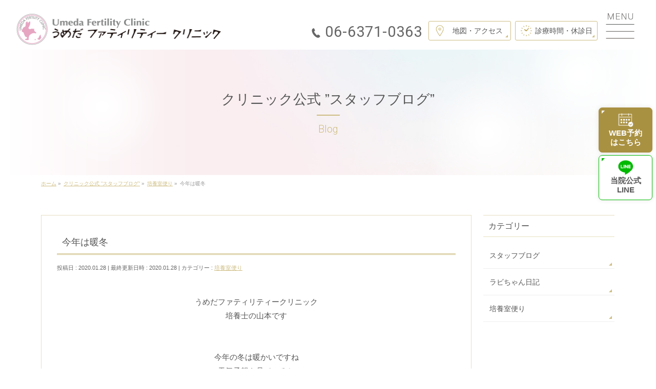

--- FILE ---
content_type: text/html; charset=UTF-8
request_url: https://umeda-fc.org/2020/01/28/4634/
body_size: 10165
content:
<!DOCTYPE html>
<!--[if IE]>
<meta http-equiv="X-UA-Compatible" content="IE=Edge">
<![endif]-->
<html xmlns:fb="http://ogp.me/ns/fb#" lang="ja">
<head>
<meta charset="UTF-8" />

<!-- 自動リンクを無効に -->
<meta name="format-detection" content="telephone=no,email=no">

<!-- ページごとのクローラー制御 -->

<link rel="shortcut icon" href="https://umeda-fc.org/favicon.ico" type="image/x-icon">
<link rel="apple-touch-icon" href="https://umeda-fc.org/apple-touch-icon.png" sizes="180x180">
<link rel="icon" type="image/png" href="https://umeda-fc.org/android-touch-icon.png" sizes="192x192">

<link rel="start" href="https://umeda-fc.org" title="HOME" />

<!--[if lte IE 8]>
<link rel="stylesheet" type="text/css" media="all" href="https://umeda-fc.org/template/wp-content/themes/child/style_oldie.css" />
<![endif]-->
<meta id="viewport" name="viewport" content="width=device-width, initial-scale=1">
<!-- Googlefonts -->
<link rel="preconnect" href="https://fonts.googleapis.com">
<link rel="preconnect" href="https://fonts.gstatic.com" crossorigin>
<link href="https://fonts.googleapis.com/css2?family=Roboto:wght@100;300;400;500;700&display=swap" rel="stylesheet">
<title>今年は暖冬 | うめだファティリティークリニック</title>
<link rel='dns-prefetch' href='//fonts.googleapis.com' />
<link rel='dns-prefetch' href='//s.w.org' />
<link rel="alternate" type="application/rss+xml" title="うめだファティリティークリニック &raquo; フィード" href="https://umeda-fc.org/feed/" />
<link rel="alternate" type="application/rss+xml" title="うめだファティリティークリニック &raquo; コメントフィード" href="https://umeda-fc.org/comments/feed/" />
<meta name="description" content=" うめだファティリティークリニック培養士の山本です  今年の冬は暖かいですね天気予報を見ていると「3月上旬並みの陽気」と言う言葉を耳にする事もしばしば 私は寒いのが苦手なので暖かい冬は歓迎なのですが暖冬によりどのような影響があるのでしょうか ざっと調べたところ・野菜の価格が変動する、安くなるものもあれば夏にかけて高くなるものもある・温度湿度の調節がしにくく、感染症が流行りやすい・雪が降らずウインタースポーツが出来ない場所が増える・クマがうまく冬眠できず人里へ出没しやすくなるな" />
<style type="text/css">.keyColorBG,.keyColorBGh:hover,.keyColor_bg,.keyColor_bg_hover:hover{background-color: #5ead3c;}.keyColorCl,.keyColorClh:hover,.keyColor_txt,.keyColor_txt_hover:hover{color: #5ead3c;}.keyColorBd,.keyColorBdh:hover,.keyColor_border,.keyColor_border_hover:hover{border-color: #5ead3c;}.color_keyBG,.color_keyBGh:hover,.color_key_bg,.color_key_bg_hover:hover{background-color: #5ead3c;}.color_keyCl,.color_keyClh:hover,.color_key_txt,.color_key_txt_hover:hover{color: #5ead3c;}.color_keyBd,.color_keyBdh:hover,.color_key_border,.color_key_border_hover:hover{border-color: #5ead3c;}</style>
		<script type="text/javascript">
			window._wpemojiSettings = {"baseUrl":"https:\/\/s.w.org\/images\/core\/emoji\/2.4\/72x72\/","ext":".png","svgUrl":"https:\/\/s.w.org\/images\/core\/emoji\/2.4\/svg\/","svgExt":".svg","source":{"concatemoji":"https:\/\/umeda-fc.org\/template\/wp-includes\/js\/wp-emoji-release.min.js?ver=4.9.6"}};
			!function(a,b,c){function d(a,b){var c=String.fromCharCode;l.clearRect(0,0,k.width,k.height),l.fillText(c.apply(this,a),0,0);var d=k.toDataURL();l.clearRect(0,0,k.width,k.height),l.fillText(c.apply(this,b),0,0);var e=k.toDataURL();return d===e}function e(a){var b;if(!l||!l.fillText)return!1;switch(l.textBaseline="top",l.font="600 32px Arial",a){case"flag":return!(b=d([55356,56826,55356,56819],[55356,56826,8203,55356,56819]))&&(b=d([55356,57332,56128,56423,56128,56418,56128,56421,56128,56430,56128,56423,56128,56447],[55356,57332,8203,56128,56423,8203,56128,56418,8203,56128,56421,8203,56128,56430,8203,56128,56423,8203,56128,56447]),!b);case"emoji":return b=d([55357,56692,8205,9792,65039],[55357,56692,8203,9792,65039]),!b}return!1}function f(a){var c=b.createElement("script");c.src=a,c.defer=c.type="text/javascript",b.getElementsByTagName("head")[0].appendChild(c)}var g,h,i,j,k=b.createElement("canvas"),l=k.getContext&&k.getContext("2d");for(j=Array("flag","emoji"),c.supports={everything:!0,everythingExceptFlag:!0},i=0;i<j.length;i++)c.supports[j[i]]=e(j[i]),c.supports.everything=c.supports.everything&&c.supports[j[i]],"flag"!==j[i]&&(c.supports.everythingExceptFlag=c.supports.everythingExceptFlag&&c.supports[j[i]]);c.supports.everythingExceptFlag=c.supports.everythingExceptFlag&&!c.supports.flag,c.DOMReady=!1,c.readyCallback=function(){c.DOMReady=!0},c.supports.everything||(h=function(){c.readyCallback()},b.addEventListener?(b.addEventListener("DOMContentLoaded",h,!1),a.addEventListener("load",h,!1)):(a.attachEvent("onload",h),b.attachEvent("onreadystatechange",function(){"complete"===b.readyState&&c.readyCallback()})),g=c.source||{},g.concatemoji?f(g.concatemoji):g.wpemoji&&g.twemoji&&(f(g.twemoji),f(g.wpemoji)))}(window,document,window._wpemojiSettings);
		</script>
		<style type="text/css">
img.wp-smiley,
img.emoji {
	display: inline !important;
	border: none !important;
	box-shadow: none !important;
	height: 1em !important;
	width: 1em !important;
	margin: 0 .07em !important;
	vertical-align: -0.1em !important;
	background: none !important;
	padding: 0 !important;
}
</style>
<link rel='stylesheet' id='Biz_Vektor_common_style-css'  href='https://umeda-fc.org/template/wp-content/themes/biz-vektor/css/bizvektor_common_min.css?ver=1.11.5' type='text/css' media='all' />
<link rel='stylesheet' id='Biz_Vektor_Design_style-css'  href='https://umeda-fc.org/template/wp-content/themes/biz-vektor/design_skins/002/002.css?ver=1.11.5' type='text/css' media='all' />
<link rel='stylesheet' id='Biz_Vektor_plugin_sns_style-css'  href='https://umeda-fc.org/template/wp-content/themes/biz-vektor/plugins/sns/style_bizvektor_sns.css?ver=4.9.6' type='text/css' media='all' />
<link rel='stylesheet' id='Biz_Vektor_add_web_fonts-css'  href='//fonts.googleapis.com/css?family=Droid+Sans%3A700%7CLato%3A900%7CAnton&#038;ver=4.9.6' type='text/css' media='all' />
<link rel='https://api.w.org/' href='https://umeda-fc.org/wp-json/' />
<link rel="EditURI" type="application/rsd+xml" title="RSD" href="https://umeda-fc.org/template/xmlrpc.php?rsd" />
<link rel="wlwmanifest" type="application/wlwmanifest+xml" href="https://umeda-fc.org/template/wp-includes/wlwmanifest.xml" /> 
<link rel='prev' title='体外受精説明会のスライドをわかりやすく改定致しました' href='https://umeda-fc.org/2020/01/27/4599/' />
<link rel='next' title='新型コロナウイルスの話題' href='https://umeda-fc.org/2020/01/29/4648/' />
<link rel="canonical" href="https://umeda-fc.org/2020/01/28/4634/" />
<link rel='shortlink' href='https://umeda-fc.org/?p=4634' />
<link rel="alternate" type="application/json+oembed" href="https://umeda-fc.org/wp-json/oembed/1.0/embed?url=https%3A%2F%2Fumeda-fc.org%2F2020%2F01%2F28%2F4634%2F" />
<link rel="alternate" type="text/xml+oembed" href="https://umeda-fc.org/wp-json/oembed/1.0/embed?url=https%3A%2F%2Fumeda-fc.org%2F2020%2F01%2F28%2F4634%2F&#038;format=xml" />
<!-- [ BizVektor OGP ] -->
<meta property="og:site_name" content="うめだファティリティークリニック" />
<meta property="og:url" content="https://umeda-fc.org/2020/01/28/4634/" />
<meta property="fb:app_id" content="" />
<meta property="og:type" content="article" />
<meta property="og:image" content="https://umeda-fc.org/imagesWP/ogpImg_umedafc.png" />
<meta property="og:title" content="今年は暖冬 | うめだファティリティークリニック" />
<meta property="og:description" content=" うめだファティリティークリニック培養士の山本です  今年の冬は暖かいですね天気予報を見ていると「3月上旬並みの陽気」と言う言葉を耳にする事もしばしば 私は寒いのが苦手なので暖かい冬は歓迎なのですが暖冬によりどのような影響があるのでしょうか ざっと調べたところ・野菜の価格が変動する、安くなるものもあれば夏にかけて高くなるものもある・温度湿度の調節がしにくく、感染症が流行りやすい・雪が降らずウインタースポーツが出来ない場所が増える・クマがうまく冬眠できず人里へ出没しやすくなるな" />
<!-- [ /BizVektor OGP ] -->
<!--[if lte IE 8]>
<link rel="stylesheet" type="text/css" media="all" href="https://umeda-fc.org/template/wp-content/themes/biz-vektor/design_skins/002/002_oldie.css" />
<![endif]-->
<link rel="pingback" href="https://umeda-fc.org/template/xmlrpc.php" />
<style type="text/css">
/*-------------------------------------------*/
/*	menu divide
/*-------------------------------------------*/
@media (min-width: 970px) {
#gMenu.itemClose .menu, #gMenu.itemOpen .menu { display: -webkit-flex; display: flex; }
#gMenu .menu > li { width:100%; }
}
</style>
<style type="text/css">
/*-------------------------------------------*/
/*	font
/*-------------------------------------------*/
h1,h2,h3,h4,h4,h5,h6,#header #site-title,#pageTitBnr #pageTitInner #pageTit,#content .leadTxt,#sideTower .localHead {font-family: "ヒラギノ角ゴ Pro W3","Hiragino Kaku Gothic Pro","メイリオ",Meiryo,Osaka,"ＭＳ Ｐゴシック","MS PGothic",sans-serif; }
#pageTitBnr #pageTitInner #pageTit { font-weight:lighter; }
#gMenu .menu li a strong {font-family: "ヒラギノ角ゴ Pro W3","Hiragino Kaku Gothic Pro","メイリオ",Meiryo,Osaka,"ＭＳ Ｐゴシック","MS PGothic",sans-serif; }
</style>
<link rel="stylesheet" href="https://umeda-fc.org/template/wp-content/themes/child/style.css" type="text/css" media="all" />
<!-- Global site tag (gtag.js) - Google Analytics -->
<script async src="https://www.googletagmanager.com/gtag/js?id=UA-54743989-10"></script>
<script>
window.dataLayer = window.dataLayer || [];
function gtag(){dataLayer.push(arguments);}
gtag('js', new Date());

gtag('config', 'UA-54743989-10');
gtag('config', 'G-JF72W1E7YM');
</script>

</head>

<body class="post-template-default single single-post postid-4634 single-format-standard two-column right-sidebar">

<div id="fb-root"></div>

<div id="wrap">

<!--[if lte IE 8]>
<div id="eradi_ie_box">
<div class="alert_title">ご利用の <span style="font-weight: bold;">Internet Exproler</span> は古すぎます。</div>
<p>あなたがご利用の Internet Explorer はすでにサポートが終了しているため、正しい表示・動作を保証しておりません。<br />
古い Internet Exproler はセキュリティーの観点からも、<a href="https://www.microsoft.com/ja-jp/windows/lifecycle/iesupport/" target="_blank" >新しいブラウザに移行する事が強く推奨されています。</a><br />
<a href="http://windows.microsoft.com/ja-jp/internet-explorer/" target="_blank" >最新のInternet Exproler</a> や <a href="https://www.microsoft.com/ja-jp/windows/microsoft-edge" target="_blank" >Edge</a> を利用するか、<a href="https://www.google.co.jp/chrome/browser/index.html" target="_blank">Chrome</a> や <a href="https://www.mozilla.org/ja/firefox/new/" target="_blank">Firefox</a> など、より早くて快適なブラウザをご利用ください。</p>
</div>
<![endif]-->

<!-- [ #headerTop ] -->
<div id="headerTop">
<div class="innerBox">
<div id="site-description">大阪市の不妊治療専門のうめだファティリティークリニック。「一部不妊治療」「人工授精」「体外受精」「顕微授精」「精子の凍結保存」「卵子凍結」迄に至る不妊医療情報をご紹介致します。</div>
</div>
</div><!-- [ /#headerTop ] -->

<!-- [ #header ] -->
<header id="header" class="header">
<div id="headerInner" class="innerBox">
<!-- [ #headLogo ] -->
<div id="site-title">
<a href="https://umeda-fc.org/" title="うめだファティリティークリニック" rel="home">
<img src="/imagesWP/headLogo.png" alt="うめだファティリティークリニック" /></a>
</div>
<!-- [ /#headLogo ] -->

<!-- [ #headContact ] -->
<div id="headContact" class="itemClose" onclick="showHide('headContact');">
<div id="headContactInner">
<div id="headContactTel"><span>06-6371-0363</span></div>
</div>

<div id="headContactInfo">
<ul>
<li class="headMap"><a href="#footInfo"><span>地図<em>アクセス</em></span></a></li>
<li class="headTime"><a href="#footInfoAddress"><span>診療時間<em>休診日</em></span></a></li>
</ul>
</div><!--/headContactInfo-->

</div>
<!-- [ /#headContact ] -->

</div>
<!-- #headerInner -->
</header>
<!-- [ /#header ] -->
<div id="fixedBox">

<!-- [ #gMenu ] -->
<div id="gMenu" class="itemClose">
<div id="gMenuInner" class="innerBox">
<h3 class="assistive-text" onclick="showHide('gMenu');"><span><strong>メニューを</strong><strong id="menuOpen">開く</strong><strong id="menuClose">閉じる</strong></span></h3>
<div class="skip-link screen-reader-text">
<a href="#content" title="メニューを飛ばす">メニューを飛ばす</a>
</div>
<div class="menu-global-container"><ul id="menu-global" class="menu"><li id="menu-item-9424" class="menu-item menu-item-type-post_type menu-item-object-page menu-item-home"><a href="https://umeda-fc.org/"><strong>ホーム</strong></a></li>
<li id="menu-item-9454" class="menu-item menu-item-type-post_type menu-item-object-page"><a href="https://umeda-fc.org/message/"><strong>ごあいさつ</strong></a></li>
<li id="menu-item-9455" class="menu-item menu-item-type-post_type menu-item-object-page"><a href="https://umeda-fc.org/first/"><strong>初診の方へ</strong></a></li>
<li id="menu-item-9427" class="menu-item menu-item-type-post_type menu-item-object-page"><a href="https://umeda-fc.org/medical/"><strong>診療のご案内</strong></a></li>
<li id="menu-item-10004" class="menu-item menu-item-type-post_type menu-item-object-page"><a href="https://umeda-fc.org/medical/price/"><strong>費用について</strong></a></li>
<li id="menu-item-10005" class="menu-item menu-item-type-post_type menu-item-object-page"><a href="https://umeda-fc.org/medical/subsidy/"><strong>助成金</strong></a></li>
<li id="menu-item-9458" class="menu-item menu-item-type-post_type menu-item-object-page"><a href="https://umeda-fc.org/telemedicine/"><strong>遠隔診療(オンライン診療)</strong></a></li>
<li id="menu-item-9461" class="menu-item menu-item-type-post_type menu-item-object-page"><a href="https://umeda-fc.org/achievements/"><strong>治療実績・研究実績</strong></a></li>
<li id="menu-item-9464" class="menu-item menu-item-type-post_type menu-item-object-page"><a href="https://umeda-fc.org/preconception/"><strong>プレコンセプションケア</strong></a></li>
<li id="menu-item-9467" class="menu-item menu-item-type-post_type menu-item-object-page"><a href="https://umeda-fc.org/movie/"><strong>説明会動画・youtubeチャンネル</strong></a></li>
<li id="menu-item-9468" class="menu-item menu-item-type-post_type menu-item-object-page"><a href="https://umeda-fc.org/doctor/"><strong>医師・スタッフ紹介</strong></a></li>
<li id="menu-item-9472" class="menu-item menu-item-type-post_type menu-item-object-page"><a href="https://umeda-fc.org/clinic/"><strong>院内・設備紹介</strong></a></li>
<li id="menu-item-9475" class="menu-item menu-item-type-post_type menu-item-object-page"><a href="https://umeda-fc.org/access/"><strong>アクセス・地図</strong></a></li>
<li id="menu-item-9478" class="menu-item menu-item-type-post_type menu-item-object-page"><a href="https://umeda-fc.org/faq/"><strong>よくあるご質問</strong></a></li>
<li id="menu-item-9481" class="menu-item menu-item-type-post_type menu-item-object-page"><a href="https://umeda-fc.org/opinion/"><strong>ご意見箱</strong></a></li>
<li id="menu-item-9484" class="menu-item menu-item-type-post_type menu-item-object-page"><a href="https://umeda-fc.org/jineko/"><strong>「jineko」当院取材記事</strong></a></li>
<li id="menu-item-9487" class="menu-item menu-item-type-post_type menu-item-object-page"><a href="https://umeda-fc.org/safety/"><strong>医療安全への取り組み</strong></a></li>
<li id="menu-item-9490" class="menu-item menu-item-type-post_type menu-item-object-page"><a href="https://umeda-fc.org/recruit/"><strong>採用情報</strong></a></li>
</ul></div>
</div><!-- [ /#gMenuInner ] -->
</div>
<!-- [ /#gMenu ] -->
</div><!--/fixedBox-->

<div class="topSlideArea">
<div class="topslideText spNone769">
<img src="/imagesWP/slide/slideText01.png" alt="新しい命をあなたと共に">
</div>
</div>

<div id="pageTitBnr">
<div class="innerBox">
<div id="pageTitInner">
<div id="pageTit">
クリニック公式 ”スタッフブログ”</div>
</div><!-- [ /#pageTitInner ] -->
</div>
</div><!-- [ /#pageTitBnr ] -->
<!-- [ #panList ] -->
<div id="panList">
<div id="panListInner" class="innerBox"><ul><li id="panHome" itemprop="itemListElement" itemscope itemtype="http://schema.org/ListItem"><a href="https://umeda-fc.org" itemprop="item"><span itemprop="name">ホーム</span></a> &raquo; </li><li itemprop="itemListElement" itemscope itemtype="http://schema.org/ListItem"><a href="https://umeda-fc.org/blog/" itemprop="item"><span itemprop="name">クリニック公式 ”スタッフブログ”</span></a> &raquo; </li><li itemprop="itemListElement" itemscope itemtype="http://schema.org/ListItem"><a href="https://umeda-fc.org/category/baiyoushitsu/" itemprop="item"><span itemprop="name">培養室便り</span></a> &raquo; </li><li itemprop="itemListElement" itemscope itemtype="http://schema.org/ListItem"><span itemprop="name">今年は暖冬</span></li></ul></div>
</div>
<!-- [ /#panList ] -->

<div id="main" class="main">
<!-- [ #container ] -->
<div id="container" class="innerBox">
	<!-- [ #content ] -->
	<div id="content" class="content">

<!-- [ #post- ] -->
<div id="post-4634" class="post-4634 post type-post status-publish format-standard hentry category-baiyoushitsu">
		<h1 class="entryPostTitle entry-title">今年は暖冬</h1>
	<div class="entry-meta">
<span class="published">投稿日 : 2020.01.28</span>
<span class="updated entry-meta-items">最終更新日時 : 2020.01.28</span>
<span class="vcard author entry-meta-items">作成者 : <span class="fn">clinic01</span></span>
<span class="tags entry-meta-items">カテゴリー :  <a href="https://umeda-fc.org/category/baiyoushitsu/" rel="tag">培養室便り</a></span>
</div>
<!-- .entry-meta -->	<div class="entry-content post-content">
		<p style="text-align: center"> </p><p style="text-align: center">うめだファティリティークリニック</p><p style="text-align: center">培養士の山本です</p><p style="text-align: center"> </p><p style="text-align: center"> </p><p style="text-align: center">今年の冬は暖かいですね</p><p style="text-align: center">天気予報を見ていると</p><p style="text-align: center">「3月上旬並みの陽気」</p><p style="text-align: center">と言う言葉を耳にする事もしばしば</p><p style="text-align: center"> </p><p style="text-align: center">私は寒いのが苦手なので</p><p style="text-align: center">暖かい冬は歓迎なのですが</p><p style="text-align: center">暖冬によりどのような影響があるのでしょうか</p><p style="text-align: center"> </p><p style="text-align: center">ざっと調べたところ</p><p style="text-align: center">・野菜の価格が変動する、安くなるものもあれば夏にかけて高くなるものもある</p><p style="text-align: center">・温度湿度の調節がしにくく、感染症が流行りやすい</p><p style="text-align: center">・雪が降らずウインタースポーツが出来ない場所が増える</p><p style="text-align: center">・クマがうまく冬眠できず人里へ出没しやすくなる</p><p style="text-align: center">などが主な影響のようです</p><p style="text-align: center"> </p><p style="text-align: center">確かに影響はあるものの</p><p style="text-align: center">寒い冬であれば降雪により死傷者が出たり</p><p style="text-align: center">物流・交通網のマヒが出たりするので</p><p style="text-align: center">個人的には暖冬の方がいいように思います</p><p style="text-align: center"> </p><p style="text-align: center"> </p><p style="text-align: center">ちなみに</p><p style="text-align: center">コートやダウンの売り上げもかなり悪いようです</p><p style="text-align: center">確かに日中は暖かい日もありますし</p><p style="text-align: center">必要ないと感じる人も例年に比べ多いかもしれません</p><p style="text-align: center"> </p><p style="text-align: center">とは言え</p><p style="text-align: center">朝晩は冷える日もありますので</p><p style="text-align: center">適切な温度管理・体調管理を心がけましょう</p>		
		<div class="entry-utility">
					</div>
		<!-- .entry-utility -->
	</div><!-- .entry-content -->



</div>
<!-- [ /#post- ] -->
<div id="nav-below" class="navigation">
	<div class="nav-previous"><a href="https://umeda-fc.org/2020/01/27/4599/" rel="prev"><span class="meta-nav">&larr;</span> 体外受精説明会のスライドをわかりやすく改定致しました</a></div>
	<div class="nav-next"><a href="https://umeda-fc.org/2020/01/29/4648/" rel="next">新型コロナウイルスの話題 <span class="meta-nav">&rarr;</span></a></div>
</div><!-- #nav-below -->


<div id="comments">





</div><!-- #comments -->



</div>
<!-- [ /#content ] -->

<!-- [ #sideTower ] -->
<div id="sideTower" class="sideTower">
	<div class="localSection sideWidget">
	<div class="localNaviBox">
	<h3 class="localHead">カテゴリー</h3>
	<ul class="localNavi">
		<li class="cat-item cat-item-5"><a href="https://umeda-fc.org/category/staffblog/" >スタッフブログ</a>
</li>
	<li class="cat-item cat-item-2"><a href="https://umeda-fc.org/category/rabichan/" >ラビちゃん日記</a>
</li>
	<li class="cat-item cat-item-1"><a href="https://umeda-fc.org/category/baiyoushitsu/" >培養室便り</a>
</li>
 
	</ul>
	</div>
	</div>
	</div>
<!-- [ /#sideTower ] -->
</div>
<!-- [ /#container ] -->

</div><!-- #main -->

<section id="footBnr">
<div class="commonInner">
<a href="/movie/">
<img src="/imagesWP/bnr/bnryoutubech.jpg" alt="説明会動画当院youtube チャンネル">
</a>
<a href="/recruit/" class="footBnrRecruit">
<img src="/imagesWP/bnr/bnrRecruit.png" alt="採用情報">
</a>
<a href="/opinion/" class="footBnrBox">
<img src="/imagesWP/bnr/bnrBox.png" alt="ご意見箱">
</a>
<a href="/faq/" class="footBnrFaq">
<img src="/imagesWP/bnr/bnrFaq.png" alt="よくあるご質問">
</a>
<!--	
<a href="https://doctorsfile.jp/h/73171/df/1/"  target="_blank" rel="noopener noreferrer" class="footBnrDoctorsFile">
<img src="/imagesWP/bnr/bnrDoctorsFile.jpg" alt="ドクターズファイル">
</a>
-->
</div><!-- /.commonInner -->
</section>


<section id="footInfo" class="pageLink">

<div class="footInfoInner">

<div id="footInfoInnerL">
<div id="footInfoAddress">
<h2><img src="/imagesWP/footLogo.png" alt="うめだファティリティークリニック" id="footInfoLogo"></h2>
<p>〒531-0072 <span class="iBlock">大阪市北区豊崎3丁目17番6号</span><br />
ピアスタワー北側</p>
</div>
<div class="moreLink center"><a href="https://goo.gl/maps/XUG4AeDLmht" target="_blank" rel="noopener noreferrer">GoogleMapで見る</a></div>
<div id="footInfoTel">
<!--<p>お気軽にお問い合わせください</p>-->
<span>06-6371-0363</span></div>
<div class="footInfoAccess train">
<ul>
<li>地下鉄御堂筋線<span class="iBlock"><strong>「中津」</strong>駅下車、</span><br class="spDisplay480">4号出口より東へすぐ</li>
<li>阪急各線<span class="iBlock"><strong>「梅田」</strong>駅 茶屋町口下車、</span><br class="spDisplay480">徒歩約5分</li>
</ul>
</div>
<!--<div class="footInfoAccess bus">
○○バス<span class="iBlock">「○○」停留所より&ensp;</span><span class="iBlock">徒歩約0分</span>
</div>-->
<!--<div class="footInfoAccess car">
○○道00号<span class="iBlock">「○○」交差点より&ensp;</span><span class="iBlock">車で0分</span>
</div>-->
<p id="footInfoParking">
<a href="/access/#parking">お車でお越しの方へ<br class="spDisplay370"><span class="font-13">【周辺駐車場情報はこちら】</span></a></p>



</div>


<div id="footInfoInnerR">
<div id="footInfoTime">
<table title="診療時間" class="timeTable">
<tbody>
<tr>
<th class="footInfoTimeHead">診療時間</th>
<th>月</th>
<th>火</th>
<th>水</th>
<th>木</th>
<th>金</th>
<th>土</th>
</tr>
<tr>
<td class="footInfoTimeHead"><span>午前</span>&ensp;9:00～12:00</td>
<td>●</td>
<td>●</td>
<td>●</td>
<td>●</td>
<td>●</td>
<td>●</td>
</tr>
<tr>
<td class="footInfoTimeHead"><span>午後</span>13:00～ 15:30</td>
<td>●</td>
<td>●</td>
<td>●</td>
<td>●</td>
<td>●</td>
<td>●</td>
</tr>
<tr>
<td class="footInfoTimeHead"><span>午後 [夜診]</span>17:30～ 19:30</td>
<td>●</td>
<td>●</td>
<td>▲<!--●--></td>
<td>●</td>
<td>★<!--●--></td>
<td>／</td>
</tr>
</tbody>
</table>
<p class="marbtm10">
▲…18:00〜19:30<br />
★…第1・第2は17:30〜19:30、第3・第4・第5は18:00〜19:30</p>
<p class="marbtm10">詳しくは、<a href="/medical/#calendar">ドクタースケジュール表</a>をご参照ください。</p>

<!--
<div class="timeSupplementInfertility marbtm10">
<h3 class="gold">●不妊外来</h3>
<ul>
<li>毎週水曜日夜診(18:00～19:30)</li>
<li>第3・第4・第5金の夜診（18:00〜19:30）</li>
</ul>
<div class="commonPointList">
<ul>
<li>詳しくは、<a href="/medical/#calendar">ドクタースケジュール表</a>をご参照ください。</li>
</ul>
</div>
</div>
-->

<div class="timeSupplementForMale">
<h3 class="blue">●男性不妊外来</h3>
<ul>
<li>毎週木曜の夜診(18:00～19:30)</li>
<li>第3・第4土曜の午後診(13:30～15:30)</li>
</ul>
<div class="commonPointList">
<ul>
<li>詳しくは、<a href="/medical/#calendar">ドクタースケジュール表</a>をご参照ください。</li>
</ul>
</div>
</div>

<div class="timeClosed">
<p><strong>休診日</strong>日曜、祝日、土曜の夜診</p>
</div>
<div class="timeSupplement commonPointList">
<ul>
<li>採卵・胚移植は祝日も行います（日曜は行っていません）。</li>
</ul>
</div>
</div>

</div>



</div><!-- /.footinfoInner -->

<div class="footInfoGmap">
<iframe src="https://www.google.com/maps/embed?pb=!1m14!1m8!1m3!1d1639.9028174931373!2d135.497222!3d34.710082!3m2!1i1024!2i768!4f13.1!3m3!1m2!1s0x6000e69ab672cfed%3A0xea8e2bb35e8eb721!2z44CSNTMxLTAwNzIg5aSn6Ziq5bqc5aSn6Ziq5biC5YyX5Yy66LGK5bSO77yT5LiB55uu77yR77yX4oiS77yW!5e0!3m2!1sja!2sjp!4v1704820708888!5m2!1sja!2sjp" width="100%" height="550" style="border:0;" allowfullscreen="" loading="lazy" referrerpolicy="no-referrer-when-downgrade"></iframe>
</div>
</section>
<div id="back-top">
<a href="#wrap">
	<img id="pagetop" src="https://umeda-fc.org/template/wp-content/themes/biz-vektor/js/res-vektor/images/footer_pagetop.png" alt="PAGETOP" />
</a>
</div>

<!-- [ #footerSection ] -->
<div id="footerSection">

	<div id="pagetop">
	<div id="pagetopInner" class="innerBox">
	<a href="#wrap">PAGETOP</a>
	</div>
	</div>

	<div id="footMenu">
	<div id="footMenuInner" class="innerBox">
		</div>
	</div>

	<!-- [ #footer ] -->
	<div id="footer">
	<!-- [ #footerInner ] -->
	<div id="footerInner" class="innerBox">
		<dl id="footerOutline">
		<dt>うめだファティリティークリニック</dt>
		<dd>
				</dd>
		</dl>
		<!-- [ #footerSiteMap ] -->
		<div id="footerSiteMap">
</div>
		<!-- [ /#footerSiteMap ] -->
	</div>
	<!-- [ /#footerInner ] -->
	</div>
	<!-- [ /#footer ] -->

	<!-- [ #siteBottom ] -->
	<div id="siteBottom">
	<div id="siteBottomInner" class="innerBox">
	<div id="copy">Copyright &copy; 2026 <a href="https://umeda-fc.org/" rel="home">うめだファティリティークリニック</a> All Rights Reserved.</div>	</div>
	</div>
	<!-- [ /#siteBottom ] -->
</div>
<!-- [ /#footerSection ] -->
</div>
<!-- [ /#wrap ] -->
<script type='text/javascript' src='https://umeda-fc.org/template/wp-includes/js/wp-embed.min.js?ver=4.9.6'></script>
<script type='text/javascript' src='https://umeda-fc.org/template/wp-includes/js/jquery/jquery.js?ver=1.12.4'></script>
<script type='text/javascript' src='https://umeda-fc.org/template/wp-includes/js/jquery/jquery-migrate.min.js?ver=1.4.1'></script>
<script type='text/javascript'>
/* <![CDATA[ */
var bv_sliderParams = {"slideshowSpeed":"5000","animation":"fade"};
/* ]]> */
</script>
<script type='text/javascript' src='https://umeda-fc.org/template/wp-content/themes/biz-vektor/js/biz-vektor-min.js?ver=1.11.5' defer='defer'></script>
<!-- 画面固定メニュー-->
<div id="footerFloatingMenu">
<ul>
<li class="fm_webAppo">
<a href="/yoyaku/">
<p><span>WEB<br class="spDisplay480">予約<span class="spNone969"><br />はこちら</span></span></p>
</a>
</li>
<li class="fm_line">
<a href="https://line.me/R/ti/p/%40840anodx" target="_blank" rel="noopener noreferrer">
<p><span class="spNone969">当院公式<br /></span>LINE</p>
</a>
</li>
<li class="fm_tel spDisplay969">
<a href="tel:06-6371-0363">
<p>TEL</p>
</a>
</li>
<li class="fm_access spDisplay969">
<a href="#footInfo">
<p>アクセス<br />診療時間</p>
</a>
</li>
<li class="pageTopSP">
<a href="#wrap">
<p>Page<br class="spNone480">Top</p>
</a>
</li>
</ul>
</div>


<!--
<script>
jQuery(function() {
var topBtn = jQuery('#footerFloatingMenuBox');
topBtn.hide();
jQuery(window).scroll(function () {
if (jQuery(this).scrollTop() > 200) { // 200px
topBtn.fadeIn();
} else {
topBtn.fadeOut();
}
});
});
</script> [ /#footerFloatingMenu ] -->
<!-- Gナビ固定メニュー -->
<script type="text/javascript">
jQuery(function($) {
  
var nav    = $('#fixedBox'),
    offset = nav.offset();
  
$(window).scroll(function () {
  if($(window).scrollTop() > offset.top) {
    nav.addClass('fixed');
  } else {
    nav.removeClass('fixed');
  }
});
  
});
</script>

<!--js読み込み-->
<!--ヘッダー固定ページ内外リンク対策-->
<script>
jQuery(window).on('load', function() {
	const url = jQuery(location).attr('href'),
	headerHeight = 15;
	if(url.indexOf("#") != -1){
		const anchor = url.split("#"),
		target = jQuery('#' + anchor[anchor.length - 1]),
		position = Math.floor(target.offset().top) - headerHeight;
		jQuery("html, body").animate({scrollTop:position}, 500);
	}
});
</script>
</body>
</html>